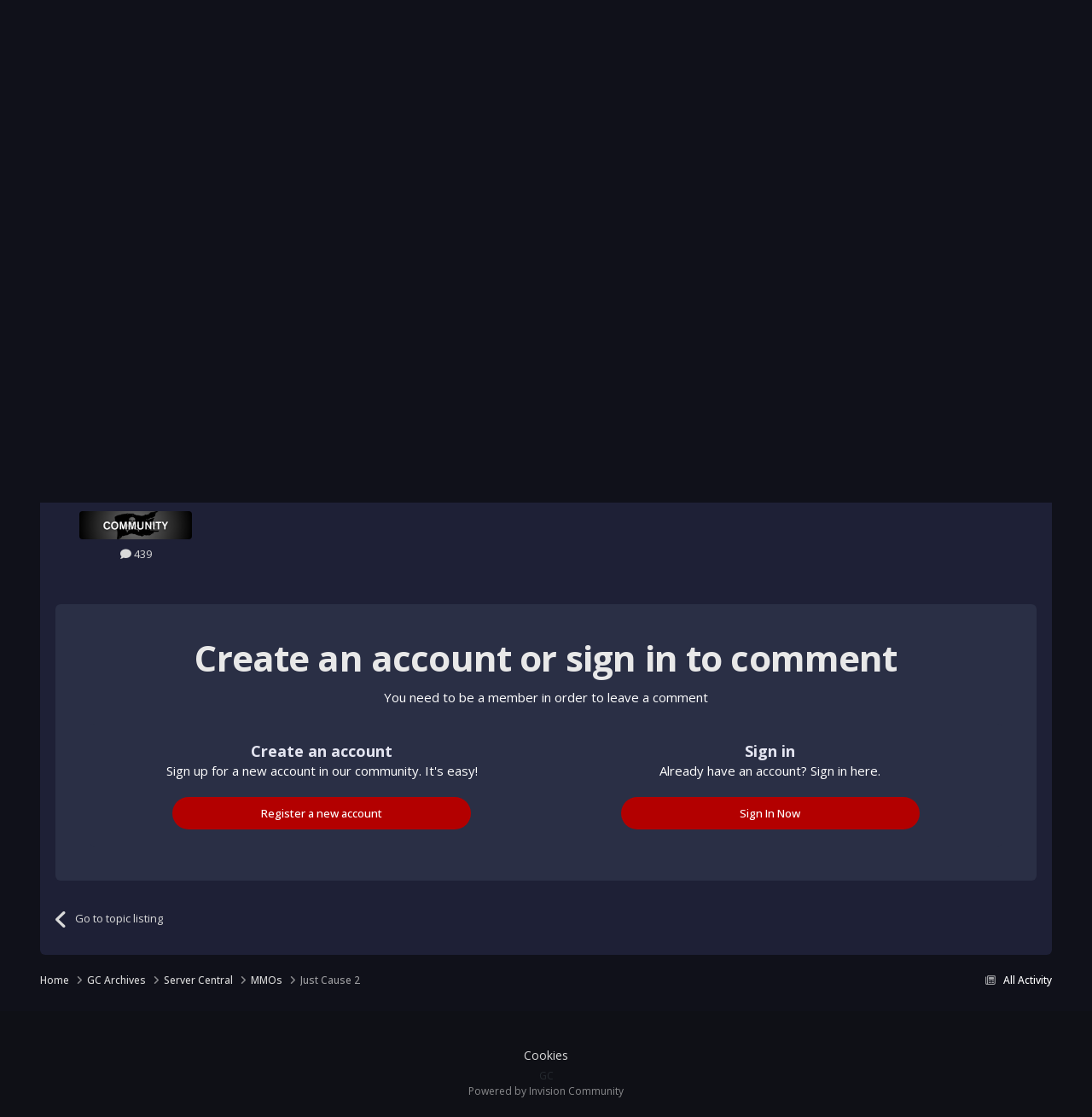

--- FILE ---
content_type: text/html;charset=UTF-8
request_url: https://gamrs.co/index.php?/topic/44158-just-cause-2/
body_size: 11174
content:
<!DOCTYPE html>
<html lang="en-US" dir="ltr">
	<head>
		<meta charset="utf-8">
        
		<title>Just Cause 2 - MMOs - GCFTW</title>
		
		
		
		

	<meta name="viewport" content="width=device-width, initial-scale=1">


	
	


	<meta name="twitter:card" content="summary" />



	
		
			
				<meta property="og:title" content="Just Cause 2">
			
		
	

	
		
			
				<meta property="og:type" content="website">
			
		
	

	
		
			
				<meta property="og:url" content="https://gamrs.co/index.php?/topic/44158-just-cause-2/">
			
		
	

	
		
			
				<meta name="description" content="Multiplayer is officially out. The dedicated servers support thousands of simultaneous players. Goodbye weekend fun, Hello every day. http://store.steampowered.com/app/259080/">
			
		
	

	
		
			
				<meta property="og:description" content="Multiplayer is officially out. The dedicated servers support thousands of simultaneous players. Goodbye weekend fun, Hello every day. http://store.steampowered.com/app/259080/">
			
		
	

	
		
			
				<meta property="og:updated_time" content="2013-12-18T04:57:27Z">
			
		
	

	
		
			
				<meta name="keywords" content="mmo">
			
		
	

	
		
			
				<meta property="og:site_name" content="GCFTW">
			
		
	

	
		
			
				<meta property="og:locale" content="en_US">
			
		
	


	
		<link rel="canonical" href="https://gamrs.co/index.php?/topic/44158-just-cause-2/" />
	




<link rel="manifest" href="https://gamrs.co/index.php?/manifest.webmanifest/">
<meta name="msapplication-config" content="https://gamrs.co/index.php?/browserconfig.xml/">
<meta name="msapplication-starturl" content="/">
<meta name="application-name" content="GCFTW">
<meta name="apple-mobile-web-app-title" content="GCFTW">

	<meta name="theme-color" content="#ffffff">










<link rel="preload" href="//gamrs.co/applications/core/interface/font/fontawesome-webfont.woff2?v=4.7.0" as="font" crossorigin="anonymous">
		


	<link rel="preconnect" href="https://fonts.googleapis.com">
	<link rel="preconnect" href="https://fonts.gstatic.com" crossorigin>
	
		<link href="https://fonts.googleapis.com/css2?family=Open%20Sans:wght@300;400;500;600;700&display=swap" rel="stylesheet">
	



	<link rel='stylesheet' href='https://gamrs.co/uploads/css_built_5/341e4a57816af3ba440d891ca87450ff_framework.css?v=43b65dd97b1751836849' media='all'>

	<link rel='stylesheet' href='https://gamrs.co/uploads/css_built_5/05e81b71abe4f22d6eb8d1a929494829_responsive.css?v=43b65dd97b1751836849' media='all'>

	<link rel='stylesheet' href='https://gamrs.co/uploads/css_built_5/90eb5adf50a8c640f633d47fd7eb1778_core.css?v=43b65dd97b1751836849' media='all'>

	<link rel='stylesheet' href='https://gamrs.co/uploads/css_built_5/5a0da001ccc2200dc5625c3f3934497d_core_responsive.css?v=43b65dd97b1751836849' media='all'>

	<link rel='stylesheet' href='https://gamrs.co/uploads/css_built_5/3dc49dc5c19cd56a31148e6476cd04a5_kitchensink_core.css?v=43b65dd97b1751836849' media='all'>

	<link rel='stylesheet' href='https://gamrs.co/uploads/css_built_5/62e269ced0fdab7e30e026f1d30ae516_forums.css?v=43b65dd97b1751836849' media='all'>

	<link rel='stylesheet' href='https://gamrs.co/uploads/css_built_5/76e62c573090645fb99a15a363d8620e_forums_responsive.css?v=43b65dd97b1751836849' media='all'>

	<link rel='stylesheet' href='https://gamrs.co/uploads/css_built_5/acf5b84eea6d5052424f355fdce0bd1b_kitchensink_forums.css?v=43b65dd97b1751836849' media='all'>

	<link rel='stylesheet' href='https://gamrs.co/uploads/css_built_5/ebdea0c6a7dab6d37900b9190d3ac77b_topics.css?v=43b65dd97b1751836849' media='all'>





<link rel='stylesheet' href='https://gamrs.co/uploads/css_built_5/258adbb6e4f3e83cd3b355f84e3fa002_custom.css?v=43b65dd97b1751836849' media='all'>




		
		

        <link rel="stylesheet" href="https://use.fontawesome.com/releases/v5.14.0/css/all.css">
        <link rel="stylesheet" href="https://use.fontawesome.com/releases/v5.14.0/css/v4-shims.css">
      	<link href="https://fonts.googleapis.com/css2?family=Material+Symbols+Outlined" rel="stylesheet">
	



  <link rel="stylesheet" href="https://cdnjs.cloudflare.com/ajax/libs/font-awesome/6.1.2/css/all.min.css">




  <link rel="stylesheet" href="https://use.fontawesome.com/releases/v5.14.0/css/v4-shims.css">
</head>
	<body class="ipsApp ipsApp_front ipsJS_none ipsClearfix" data-controller="core.front.core.app"  data-message=""  data-pageapp="forums" data-pagelocation="front" data-pagemodule="forums" data-pagecontroller="topic" data-pageid="44158"   >
		
        

        

		<a href="#ipsLayout_mainArea" class="ipsHide" title="Go to main content on this page" accesskey="m">Jump to content</a>
		





		<div id="ipsLayout_header" class="ipsClearfix">
			<header>
				<div class="ipsLayout_container">

					
                            
                            

	<div id="elSearchWrapper">
		<div id='elSearch' data-controller="core.front.core.quickSearch">
			<form accept-charset='utf-8' action='//gamrs.co/index.php?/search/&amp;do=quicksearch' method='post'>
                <input type='search' id='elSearchField' placeholder='Search...' name='q' autocomplete='off' aria-label='Search'>
                <details class='cSearchFilter'>
                    <summary class='cSearchFilter__text'></summary>
                    <ul class='cSearchFilter__menu'>
                        
                        <li><label><input type="radio" name="type" value="all" ><span class='cSearchFilter__menuText'>Everywhere</span></label></li>
                        
                            
                                <li><label><input type="radio" name="type" value='contextual_{&quot;type&quot;:&quot;forums_topic&quot;,&quot;nodes&quot;:350}' checked><span class='cSearchFilter__menuText'>This Forum</span></label></li>
                            
                                <li><label><input type="radio" name="type" value='contextual_{&quot;type&quot;:&quot;forums_topic&quot;,&quot;item&quot;:44158}' checked><span class='cSearchFilter__menuText'>This Topic</span></label></li>
                            
                        
                        
                            <li><label><input type="radio" name="type" value="core_statuses_status"><span class='cSearchFilter__menuText'>Status Updates</span></label></li>
                        
                            <li><label><input type="radio" name="type" value="forums_topic"><span class='cSearchFilter__menuText'>Topics</span></label></li>
                        
                            <li><label><input type="radio" name="type" value="calendar_event"><span class='cSearchFilter__menuText'>Events</span></label></li>
                        
                            <li><label><input type="radio" name="type" value="nexus_package_item"><span class='cSearchFilter__menuText'>Products</span></label></li>
                        
                            <li><label><input type="radio" name="type" value="gallery_image"><span class='cSearchFilter__menuText'>Images</span></label></li>
                        
                            <li><label><input type="radio" name="type" value="gallery_album_item"><span class='cSearchFilter__menuText'>Albums</span></label></li>
                        
                            <li><label><input type="radio" name="type" value="cms_pages_pageitem"><span class='cSearchFilter__menuText'>Pages</span></label></li>
                        
                            <li><label><input type="radio" name="type" value="cms_records1"><span class='cSearchFilter__menuText'>Article</span></label></li>
                        
                            <li><label><input type="radio" name="type" value="core_members"><span class='cSearchFilter__menuText'>Members</span></label></li>
                        
                    </ul>
                </details>
				<button class='cSearchSubmit' type="submit" aria-label='Search'><i class="fa fa-search"></i></button>
			</form>
		</div>
	</div>


                            
                                

	<ul id="elUserNav" class="ipsList_inline cSignedOut ipsResponsive_showDesktop">
		
        
		
        
        
            
            
	


	<li class='cUserNav_icon ipsHide' id='elCart_container'></li>
	<li class='elUserNav_sep ipsHide' id='elCart_sep'></li>

<li id="elSignInLink">
                <a href="https://gamrs.co/index.php?/login/" data-ipsmenu-closeonclick="false" data-ipsmenu id="elUserSignIn">
                    Existing user? Sign In  <i class="fa fa-caret-down"></i>
                </a>
                
<div id='elUserSignIn_menu' class='ipsMenu ipsMenu_auto ipsHide'>
	<form accept-charset='utf-8' method='post' action='https://gamrs.co/index.php?/login/'>
		<input type="hidden" name="csrfKey" value="c09334804ab598fb36297c178ed9070e">
		<input type="hidden" name="ref" value="aHR0cHM6Ly9nYW1ycy5jby9pbmRleC5waHA/L3RvcGljLzQ0MTU4LWp1c3QtY2F1c2UtMi8=">
		<div data-role="loginForm">
			
			
			
				<div class='ipsColumns ipsColumns_noSpacing'>
					<div class='ipsColumn ipsColumn_wide' id='elUserSignIn_internal'>
						
<div class="ipsPad ipsForm ipsForm_vertical">
	<h4 class="ipsType_sectionHead">Sign In</h4>
	<br><br>
	<ul class='ipsList_reset'>
		<li class="ipsFieldRow ipsFieldRow_noLabel ipsFieldRow_fullWidth">
			
			
				<input type="text" placeholder="Display Name" name="auth" autocomplete="username">
			
		</li>
		<li class="ipsFieldRow ipsFieldRow_noLabel ipsFieldRow_fullWidth">
			<input type="password" placeholder="Password" name="password" autocomplete="current-password">
		</li>
		<li class="ipsFieldRow ipsFieldRow_checkbox ipsClearfix">
			<span class="ipsCustomInput">
				<input type="checkbox" name="remember_me" id="remember_me_checkbox" value="1" checked aria-checked="true">
				<span></span>
			</span>
			<div class="ipsFieldRow_content">
				<label class="ipsFieldRow_label" for="remember_me_checkbox">Remember me</label>
				<span class="ipsFieldRow_desc">Not recommended on shared computers</span>
			</div>
		</li>
		<li class="ipsFieldRow ipsFieldRow_fullWidth">
			<button type="submit" name="_processLogin" value="usernamepassword" class="ipsButton ipsButton_primary ipsButton_small" id="elSignIn_submit">Sign In</button>
			
				<p class="ipsType_right ipsType_small">
					
						<a href='https://gamrs.co/index.php?/lostpassword/' data-ipsDialog data-ipsDialog-title='Forgot your password?'>
					
					Forgot your password?</a>
				</p>
			
		</li>
	</ul>
</div>
					</div>
					<div class='ipsColumn ipsColumn_wide'>
						<div class='ipsPadding' id='elUserSignIn_external'>
							<div class='ipsAreaBackground_light ipsPadding:half'>
								
								
									<div class='ipsType_center ipsMargin_top:half'>
										

<button type="submit" name="_processLogin" value="2" class='ipsButton ipsButton_verySmall ipsButton_fullWidth ipsSocial ipsSocial_facebook' style="background-color: #3a579a">
	
		<span class='ipsSocial_icon'>
			
				<i class='fa fa-facebook-official'></i>
			
		</span>
		<span class='ipsSocial_text'>Sign in with Facebook</span>
	
</button>
									</div>
								
							</div>
						</div>
					</div>
				</div>
			
		</div>
	</form>
</div>
            </li>
            
        
		
			<li>
				
					<a href="https://gamrs.co/index.php?/register/" data-ipsdialog data-ipsdialog-size="narrow" data-ipsdialog-title="Sign Up"  id="elRegisterButton" class="ipsButton ipsButton_normal ipsButton_primary">Sign Up</a>
				
			</li>
		
	</ul>

                                
<ul class='ipsMobileHamburger ipsList_reset ipsResponsive_hideDesktop'>
	<li data-ipsDrawer data-ipsDrawer-drawerElem='#elMobileDrawer'>
		<a href='#' >
			
			
				
			
			
			
			<i class='fa fa-navicon'></i>
		</a>
	</li>
</ul>
                            
                            
                        
				</div>
			</header>
			

	<nav data-controller='core.front.core.navBar' class=' ipsResponsive_showDesktop'>
		<div class='ipsNavBar_primary ipsLayout_container '>
			<ul data-role="primaryNavBar" class='ipsClearfix'>
                   <li id="mcLogo">
                    
                    
                    
                    <a href='https://gamrs.co/' id='elLogo' accesskey='1'><img src="https://gamrs.co/uploads/monthly_2024_08/GC-Transparent.png.d4202995e60d60caf40bbbd902aede84.png" alt='GCFTW'></a>
                    
                    
                   </li>
				


	
		
		
			
		
		<li class='ipsNavBar_active' data-active id='elNavSecondary_1' data-role="navBarItem" data-navApp="core" data-navExt="CustomItem">
			
			
				<a href="https://gamrs.co"  data-navItem-id="1" data-navDefault>
					Browse<span class='ipsNavBar_active__identifier'></span>
				</a>
			
			
				<ul class='ipsNavBar_secondary ' data-role='secondaryNavBar'>
					


	
		
		
			
		
		<li class='ipsNavBar_active' data-active id='elNavSecondary_10' data-role="navBarItem" data-navApp="forums" data-navExt="Forums">
			
			
				<a href="https://gamrs.co/index.php"  data-navItem-id="10" data-navDefault>
					Forums<span class='ipsNavBar_active__identifier'></span>
				</a>
			
			
		</li>
	
	

	
		
		
		<li  id='elNavSecondary_11' data-role="navBarItem" data-navApp="calendar" data-navExt="Calendar">
			
			
				<a href="https://gamrs.co/index.php?/events/"  data-navItem-id="11" >
					Events<span class='ipsNavBar_active__identifier'></span>
				</a>
			
			
		</li>
	
	

	
		
		
		<li  id='elNavSecondary_28' data-role="navBarItem" data-navApp="gallery" data-navExt="Gallery">
			
			
				<a href="https://gamrs.co/index.php?/gallery/"  data-navItem-id="28" >
					Gallery<span class='ipsNavBar_active__identifier'></span>
				</a>
			
			
		</li>
	
	

	
	

	
		
		
		<li  id='elNavSecondary_30' data-role="navBarItem" data-navApp="core" data-navExt="StaffDirectory">
			
			
				<a href="https://gamrs.co/index.php?/staff/"  data-navItem-id="30" >
					Staff<span class='ipsNavBar_active__identifier'></span>
				</a>
			
			
		</li>
	
	

	
		
		
		<li  id='elNavSecondary_31' data-role="navBarItem" data-navApp="core" data-navExt="OnlineUsers">
			
			
				<a href="https://gamrs.co/index.php?/online/"  data-navItem-id="31" >
					Online Users<span class='ipsNavBar_active__identifier'></span>
				</a>
			
			
		</li>
	
	

	
		
		
		<li  id='elNavSecondary_32' data-role="navBarItem" data-navApp="core" data-navExt="Leaderboard">
			
			
				<a href="https://gamrs.co/index.php?/leaderboard/"  data-navItem-id="32" >
					Leaderboard<span class='ipsNavBar_active__identifier'></span>
				</a>
			
			
		</li>
	
	

					<li class='ipsHide' id='elNavigationMore_1' data-role='navMore'>
						<a href='#' data-ipsMenu data-ipsMenu-appendTo='#elNavigationMore_1' id='elNavigationMore_1_dropdown'>More <i class='fa fa-caret-down'></i></a>
						<ul class='ipsHide ipsMenu ipsMenu_auto' id='elNavigationMore_1_dropdown_menu' data-role='moreDropdown'></ul>
					</li>
				</ul>
			
		</li>
	
	

	
		
		
		<li  id='elNavSecondary_40' data-role="navBarItem" data-navApp="nexus" data-navExt="Store">
			
			
				<a href="https://gamrs.co/index.php?/store/"  data-navItem-id="40" >
					Store<span class='ipsNavBar_active__identifier'></span>
				</a>
			
			
				<ul class='ipsNavBar_secondary ipsHide' data-role='secondaryNavBar'>
					


	
	

	
	

	
	

					<li class='ipsHide' id='elNavigationMore_40' data-role='navMore'>
						<a href='#' data-ipsMenu data-ipsMenu-appendTo='#elNavigationMore_40' id='elNavigationMore_40_dropdown'>More <i class='fa fa-caret-down'></i></a>
						<ul class='ipsHide ipsMenu ipsMenu_auto' id='elNavigationMore_40_dropdown_menu' data-role='moreDropdown'></ul>
					</li>
				</ul>
			
		</li>
	
	

	
		
		
		<li  id='elNavSecondary_38' data-role="navBarItem" data-navApp="core" data-navExt="CustomItem">
			
			
				<a href="https://gamrs.co/srcbans/" target='_blank' rel="noopener" data-navItem-id="38" >
					Source Bans<span class='ipsNavBar_active__identifier'></span>
				</a>
			
			
		</li>
	
	

	
		
		
		<li  id='elNavSecondary_2' data-role="navBarItem" data-navApp="core" data-navExt="CustomItem">
			
			
				<a href="https://gamrs.co/index.php?/discover/"  data-navItem-id="2" >
					Activity<span class='ipsNavBar_active__identifier'></span>
				</a>
			
			
				<ul class='ipsNavBar_secondary ipsHide' data-role='secondaryNavBar'>
					


	
		
		
		<li  id='elNavSecondary_4' data-role="navBarItem" data-navApp="core" data-navExt="AllActivity">
			
			
				<a href="https://gamrs.co/index.php?/discover/"  data-navItem-id="4" >
					All Activity<span class='ipsNavBar_active__identifier'></span>
				</a>
			
			
		</li>
	
	

	
	

	
	

	
	

	
		
		
		<li  id='elNavSecondary_8' data-role="navBarItem" data-navApp="core" data-navExt="Search">
			
			
				<a href="https://gamrs.co/index.php?/search/"  data-navItem-id="8" >
					Search<span class='ipsNavBar_active__identifier'></span>
				</a>
			
			
		</li>
	
	

	
		
		
		<li  id='elNavSecondary_33' data-role="navBarItem" data-navApp="core" data-navExt="Leaderboard">
			
			
				<a href="https://gamrs.co/index.php?/leaderboard/"  data-navItem-id="33" >
					Leaderboard<span class='ipsNavBar_active__identifier'></span>
				</a>
			
			
		</li>
	
	

	
	

					<li class='ipsHide' id='elNavigationMore_2' data-role='navMore'>
						<a href='#' data-ipsMenu data-ipsMenu-appendTo='#elNavigationMore_2' id='elNavigationMore_2_dropdown'>More <i class='fa fa-caret-down'></i></a>
						<ul class='ipsHide ipsMenu ipsMenu_auto' id='elNavigationMore_2_dropdown_menu' data-role='moreDropdown'></ul>
					</li>
				</ul>
			
		</li>
	
	

	
		
		
		<li  id='elNavSecondary_39' data-role="navBarItem" data-navApp="core" data-navExt="CustomItem">
			
			
				<a href="https://discord.gg/kj5dFSYbca" target='_blank' rel="noopener" data-navItem-id="39" >
					Discord<span class='ipsNavBar_active__identifier'></span>
				</a>
			
			
		</li>
	
	

				<li class='ipsHide' id='elNavigationMore' data-role='navMore'>
					<a href='#' data-ipsMenu data-ipsMenu-appendTo='#elNavigationMore' id='elNavigationMore_dropdown'>More</a>
					<ul class='ipsNavBar_secondary ipsHide' data-role='secondaryNavBar'>
						<li class='ipsHide' id='elNavigationMore_more' data-role='navMore'>
							<a href='#' data-ipsMenu data-ipsMenu-appendTo='#elNavigationMore_more' id='elNavigationMore_more_dropdown'>More <i class='fa fa-caret-down'></i></a>
							<ul class='ipsHide ipsMenu ipsMenu_auto' id='elNavigationMore_more_dropdown_menu' data-role='moreDropdown'></ul>
						</li>
					</ul>
				</li>
			</ul>
			
		</div>
	</nav>

			
<ul id="elMobileNav" class="ipsResponsive_hideDesktop" data-controller="core.front.core.mobileNav">
	
		
			
			
				
				
			
				
				
			
				
					<li id="elMobileBreadcrumb">
						<a href="https://gamrs.co/index.php?/forum/350-mmos/">
							<span>MMOs</span>
						</a>
					</li>
				
				
			
				
				
			
		
	
	
	
	<li >
		<a data-action="defaultStream" href="https://gamrs.co/index.php?/discover/"><i class="fa fa-newspaper-o" aria-hidden="true"></i></a>
	</li>

	

	
		<li class="ipsJS_show">
			<a href="https://gamrs.co/index.php?/search/"><i class="fa fa-search"></i></a>
		</li>
	
<li class="">
            <a href="#" id="planetXModeToggleMobile" data-ipstooltip title="Toggle Light/Dark Mode">
                <i class="fas fa-sun"></i>
            </a>
        </li>
</ul>
		</div>
		<main id="ipsLayout_body" class="ipsLayout_container">
			<div id="ipsLayout_contentArea">
				<div id="ipsLayout_contentWrapper">
					
<nav class="ipsBreadcrumb ipsBreadcrumb_top ipsFaded_withHover">
	

	<ul class="ipsList_inline ipsPos_right">
  
		
		<li >
			<a data-action="defaultStream" class="ipsType_light " href="https://gamrs.co/index.php?/discover/"><i class="fa fa-newspaper-o" aria-hidden="true"></i> <span>All Activity</span></a>
		</li>
  
		
	</ul>

	<ul data-role="breadcrumbList">
		<li>
			<a title="Home" href="https://gamrs.co/">
				<span>Home <i class="fa fa-angle-right"></i></span>
			</a>
		</li>
		
		
			<li>
				
					<a href="https://gamrs.co/index.php?/forum/316-gc-archives/">
						<span>GC Archives <i class="fa fa-angle-right" aria-hidden="true"></i></span>
					</a>
				
			</li>
		
			<li>
				
					<a href="https://gamrs.co/index.php?/forum/287-server-central/">
						<span>Server Central <i class="fa fa-angle-right" aria-hidden="true"></i></span>
					</a>
				
			</li>
		
			<li>
				
					<a href="https://gamrs.co/index.php?/forum/350-mmos/">
						<span>MMOs <i class="fa fa-angle-right" aria-hidden="true"></i></span>
					</a>
				
			</li>
		
			<li>
				
					Just Cause 2
				
			</li>
		
	</ul>
</nav>
					
					<div id="ipsLayout_mainArea">
						
                        <div class="banner-container">
                          <a href="https://www.gametracker.com/server_info/74.91.115.164:27016/" target="_blank">
                            <img class="rounded-corners gametrackerbanner" src="https://cache.gametracker.com/server_info/74.91.115.164:27016/b_560_95_1.png" alt="">
                          </a>
                        </div>
						
						
						

	




						


<div class="ipsPageHeader ipsResponsive_pull ipsBox ipsPadding sm:ipsPadding:half ipsMargin_bottom">
		
	
	<div class="ipsFlex ipsFlex-ai:center ipsFlex-fw:wrap ipsGap:4">
		<div class="ipsFlex-flex:11">
			<h1 class="ipsType_pageTitle ipsContained_container">

				
					<span class="ipsType_break ipsContained">
						<span>Just Cause 2</span>
					</span>
				
              				

				
					<span  >
						

	<a href="https://gamrs.co/index.php?/tags/mmo/" title="Find other content tagged with 'mmo'" class='ipsTag_prefix' rel="tag" data-tag-label='mmo'><span>mmo</span></a>

					</span>
				
              
              
              
			</h1>
			
			
		</div>
		
	</div>
	<hr class="ipsHr">
	<div class="ipsPageHeader__meta ipsFlex ipsFlex-jc:between ipsFlex-ai:center ipsFlex-fw:wrap ipsGap:3">
		<div class="ipsFlex-flex:11">
			<div class="ipsPhotoPanel ipsPhotoPanel_mini ipsPhotoPanel_notPhone ipsClearfix">
				


	<a href="https://gamrs.co/index.php?/profile/3932-sky/" rel="nofollow" data-ipsHover data-ipsHover-width="370" data-ipsHover-target="https://gamrs.co/index.php?/profile/3932-sky/&amp;do=hovercard" class="ipsUserPhoto ipsUserPhoto_mini" title="Go to Sky's profile">
		<img src='https://gamrs.co/uploads/set_resources_5/84c1e40ea0e759e3f1505eb1788ddf3c_default_photo.png' alt='Sky' loading="lazy">
	</a>

				<div>
					<p class="ipsType_reset ipsType_blendLinks">
						<span class="ipsType_normal">
						
							<strong>By 


<a href='https://gamrs.co/index.php?/profile/3932-sky/' rel="nofollow" data-ipsHover data-ipsHover-width='370' data-ipsHover-target='https://gamrs.co/index.php?/profile/3932-sky/&amp;do=hovercard&amp;referrer=https%253A%252F%252Fgamrs.co%252Findex.php%253F%252Ftopic%252F44158-just-cause-2%252F' title="Go to Sky's profile" class="ipsType_break">Sky</a>, </strong>
Member
<br>
  
  <span class="ipsType_light"><time datetime='2013-12-18T04:57:27Z' title='12/18/2013 04:57  AM' data-short='12 yr'>December 18, 2013</time> in <a href="https://gamrs.co/index.php?/forum/350-mmos/">MMOs</a></span>
  
						
</span>
					</p>
				</div>
			</div>
		</div>
		
			<div class="ipsFlex-flex:01 ipsResponsive_hidePhone">
				<div class="ipsShareLinks">
					
						


    <a href='#elShareItem_196103727_menu' id='elShareItem_196103727' data-ipsMenu class='ipsShareButton ipsButton ipsButton_verySmall ipsButton_link ipsButton_link--light'>
        <span><i class='fa fa-share-alt'></i></span> &nbsp;Share
    </a>

    <div class='ipsPadding ipsMenu ipsMenu_auto ipsHide' id='elShareItem_196103727_menu' data-controller="core.front.core.sharelink">
        <ul class='ipsList_inline'>
            
                <li>
<a href="https://twitter.com/share?url=https%3A%2F%2Fgamrs.co%2Findex.php%3F%2Ftopic%2F44158-just-cause-2%2F" class="cShareLink cShareLink_twitter" target="_blank" data-role="shareLink" title='Share on Twitter' data-ipsTooltip rel='nofollow noopener'>
	<i class="fa fa-twitter"></i>
</a></li>
            
                <li>
<a href="https://www.facebook.com/sharer/sharer.php?u=https%3A%2F%2Fgamrs.co%2Findex.php%3F%2Ftopic%2F44158-just-cause-2%2F" class="cShareLink cShareLink_facebook" target="_blank" data-role="shareLink" title='Share on Facebook' data-ipsTooltip rel='noopener nofollow'>
	<i class="fa fa-facebook"></i>
</a></li>
            
                <li>
<a href="https://www.reddit.com/submit?url=https%3A%2F%2Fgamrs.co%2Findex.php%3F%2Ftopic%2F44158-just-cause-2%2F&amp;title=Just+Cause+2" rel="nofollow noopener" class="cShareLink cShareLink_reddit" target="_blank" title='Share on Reddit' data-ipsTooltip>
	<i class="fa fa-reddit"></i>
</a></li>
            
                <li>
<a href="https://pinterest.com/pin/create/button/?url=https://gamrs.co/index.php?/topic/44158-just-cause-2/&amp;media=" class="cShareLink cShareLink_pinterest" rel="nofollow noopener" target="_blank" data-role="shareLink" title='Share on Pinterest' data-ipsTooltip>
	<i class="fa fa-pinterest"></i>
</a></li>
            
        </ul>
        
            <hr class='ipsHr'>
            <button class='ipsHide ipsButton ipsButton_verySmall ipsButton_light ipsButton_fullWidth ipsMargin_top:half' data-controller='core.front.core.webshare' data-role='webShare' data-webShareTitle='Just Cause 2' data-webShareText='Just Cause 2' data-webShareUrl='https://gamrs.co/index.php?/topic/44158-just-cause-2/'>More sharing options...</button>
        
    </div>

					
					
                    

					



					

<div data-followApp='forums' data-followArea='topic' data-followID='44158' data-controller='core.front.core.followButton'>
	

	<a href='https://gamrs.co/index.php?/login/' rel="nofollow" class="ipsFollow ipsPos_middle ipsButton ipsButton_light ipsButton_verySmall ipsButton_disabled" data-role="followButton" data-ipsTooltip title='Sign in to follow this'>
		<span>Followers</span>
		<span class='ipsCommentCount'>0</span>
	</a>

</div>
				</div>
			</div>
					
	</div>
	
	
</div>








<div class="ipsClearfix">
	<ul class="ipsToolList ipsToolList_horizontal ipsClearfix ipsSpacer_both ipsResponsive_hidePhone">
		
		
		
	</ul>
</div>

<div id="comments" data-controller="core.front.core.commentFeed,forums.front.topic.view, core.front.core.ignoredComments" data-autopoll data-baseurl="https://gamrs.co/index.php?/topic/44158-just-cause-2/" data-lastpage data-feedid="topic-44158" class="cTopic ipsClear ipsSpacer_top">
	
			
	

	

<div data-controller='core.front.core.recommendedComments' data-url='https://gamrs.co/index.php?/topic/44158-just-cause-2/&amp;recommended=comments' class='ipsRecommendedComments ipsHide'>
	<div data-role="recommendedComments">
		<h2 class='ipsType_sectionHead ipsType_large ipsType_bold ipsMargin_bottom'>Recommended Posts</h2>
		
	</div>
</div>
	
	<div id="elPostFeed" data-role="commentFeed" data-controller="core.front.core.moderation" >
		<form action="https://gamrs.co/index.php?/topic/44158-just-cause-2/&amp;csrfKey=c09334804ab598fb36297c178ed9070e&amp;do=multimodComment" method="post" data-ipspageaction data-role="moderationTools">
			
			
				

					

					
					



<a id="comment-531712"></a>
<article  id="elComment_531712" class="cPost ipsBox ipsResponsive_pull  ipsComment  ipsComment_parent ipsClearfix ipsClear ipsColumns ipsColumns_noSpacing ipsColumns_collapsePhone    ">
	

	

	<div class="cAuthorPane_mobile ipsResponsive_showPhone">
		<div class="cAuthorPane_photo">
			<div class="cAuthorPane_photoWrap">
				


	<a href="https://gamrs.co/index.php?/profile/3932-sky/" rel="nofollow" data-ipsHover data-ipsHover-width="370" data-ipsHover-target="https://gamrs.co/index.php?/profile/3932-sky/&amp;do=hovercard" class="ipsUserPhoto ipsUserPhoto_large" title="Go to Sky's profile">
		<img src='https://gamrs.co/uploads/set_resources_5/84c1e40ea0e759e3f1505eb1788ddf3c_default_photo.png' alt='Sky' loading="lazy">
	</a>

				
				
					<a href="https://gamrs.co/index.php?/profile/3932-sky/badges/">
						
<img src='https://gamrs.co/uploads/monthly_2021_06/1_Newbie.svg' loading="lazy" alt="Newbie" class="cAuthorPane_badge cAuthorPane_badge--rank ipsOutline ipsOutline:2px" data-ipsTooltip title="Rank: Newbie (1/14)">
					</a>
				
			</div>
		</div>
		<div class="cAuthorPane_content">
			<h3 class="ipsType_sectionHead cAuthorPane_author ipsType_break ipsType_blendLinks ipsFlex ipsFlex-ai:center">
				


<a href='https://gamrs.co/index.php?/profile/3932-sky/' rel="nofollow" data-ipsHover data-ipsHover-width='370' data-ipsHover-target='https://gamrs.co/index.php?/profile/3932-sky/&amp;do=hovercard&amp;referrer=https%253A%252F%252Fgamrs.co%252Findex.php%253F%252Ftopic%252F44158-just-cause-2%252F' title="Go to Sky's profile" class="ipsType_break">Sky</a>
			</h3>
			<div class="ipsType_light ipsType_reset">
				<a href="https://gamrs.co/index.php?/topic/44158-just-cause-2/&amp;do=findComment&amp;comment=531712" class="ipsType_blendLinks"><time datetime='2013-12-18T04:57:27Z' title='12/18/2013 04:57  AM' data-short='12 yr'>December 18, 2013</time></a>
				
			</div>
		</div>
	</div>




    <div class="postHeader ipsResponsive_hidePhone">
        <div class="ipsComment_meta ipsType_light ">
            <div class="ipsType_light ipsType_reset ipsType_blendLinks ipsComment_toolWrap">
                <div class="ipsResponsive_hidePhone ipsComment_badges">
                    <ul class="">
                        
                        
                        
                        
                        
                    </ul>
                </div>



                


                
                
<img src='https://gamrs.co/uploads/monthly_2021_06/1_Newbie.svg' loading="lazy" alt="Newbie" class="cAuthorPane_badge cAuthorPane_badge--rank ipsOutline ipsOutline:2px" data-ipsTooltip title="Rank: Newbie (1/14)">
                







                <ul class="ipsList_reset ipsComment_tools">
                    
<a href="https://gamrs.co/index.php?/topic/44158-just-cause-2/&amp;do=findComment&amp;comment=531712"><span class="ks_postNumberPc"></span></a>
<li>
                        <a href="#elControls_531712_menu" class="ipsComment_ellipsis" id="elControls_531712" title="More options..." data-ipsmenu data-ipsmenu-appendto="#comment-531712_wrap"><i class="fa fa-ellipsis-h"></i></a>
                        <ul id="elControls_531712_menu" class="ipsMenu ipsMenu_narrow ipsHide">
                            
                            
                            <li class="ipsMenu_item"><a href="https://gamrs.co/index.php?/topic/44158-just-cause-2/" title="Share this post" data-ipsdialog data-ipsdialog-size="narrow" data-ipsdialog-content="#elSharePost_531712_menu" data-ipsdialog-title="Share this post" d="elSharePost_531712" data-role="shareComment">Share</a></li>
                            
                            
                            
                            
                            
                            
                            
                            
                            
                            
                            
                            
                            
                        </ul>
                    </li>
                    
                </ul>
            </div>
        </div>



        
        <div class="offlineMember" data-ipstooltip title="Offline"></div>
        
        <div class="postHeader_userPhoto">
            


	<a href="https://gamrs.co/index.php?/profile/3932-sky/" rel="nofollow" data-ipsHover data-ipsHover-width="370" data-ipsHover-target="https://gamrs.co/index.php?/profile/3932-sky/&amp;do=hovercard" class="ipsUserPhoto ipsUserPhoto_tiny" title="Go to Sky's profile">
		<img src='https://gamrs.co/uploads/set_resources_5/84c1e40ea0e759e3f1505eb1788ddf3c_default_photo.png' alt='Sky' loading="lazy">
	</a>

        </div>
        <div class="member">
            


<a href='https://gamrs.co/index.php?/profile/3932-sky/' rel="nofollow" data-ipsHover data-ipsHover-width='370' data-ipsHover-target='https://gamrs.co/index.php?/profile/3932-sky/&amp;do=hovercard&amp;referrer=https%253A%252F%252Fgamrs.co%252Findex.php%253F%252Ftopic%252F44158-just-cause-2%252F' title="Go to Sky's profile" class="ipsType_break">Sky</a>
        </div>
        <div class="postHeader_groupName">
            
            <span data-role="group">Member</span>
            
        </div>



        <div class="postTime ipsType_reset ipsResponsive_hidePhone">
            <a href="https://gamrs.co/index.php?/topic/44158-just-cause-2/&amp;do=findComment&amp;comment=531712" class="ipsType_blendLinks"><time datetime='2013-12-18T04:57:27Z' title='12/18/2013 04:57  AM' data-short='12 yr'>December 18, 2013</time></a>
            
            <span class="ipsResponsive_hidePhone">
				
				
			</span>
        </div>
    </div>










	<aside class="ipsComment_author cAuthorPane ipsColumn ipsColumn_medium ipsResponsive_hidePhone">
		<h3 class="ipsType_sectionHead cAuthorPane_author ipsType_blendLinks ipsType_break">
<strong>


<a href='https://gamrs.co/index.php?/profile/3932-sky/' rel="nofollow" data-ipsHover data-ipsHover-width='370' data-ipsHover-target='https://gamrs.co/index.php?/profile/3932-sky/&amp;do=hovercard&amp;referrer=https%253A%252F%252Fgamrs.co%252Findex.php%253F%252Ftopic%252F44158-just-cause-2%252F' title="Go to Sky's profile" class="ipsType_break">Sky</a></strong>
			
		</h3>
		<ul class="cAuthorPane_info ipsList_reset">
			<li data-role="photo" class="cAuthorPane_photo">
				<div class="cAuthorPane_photoWrap">
					


	<a href="https://gamrs.co/index.php?/profile/3932-sky/" rel="nofollow" data-ipsHover data-ipsHover-width="370" data-ipsHover-target="https://gamrs.co/index.php?/profile/3932-sky/&amp;do=hovercard" class="ipsUserPhoto ipsUserPhoto_large" title="Go to Sky's profile">
		<img src='https://gamrs.co/uploads/set_resources_5/84c1e40ea0e759e3f1505eb1788ddf3c_default_photo.png' alt='Sky' loading="lazy">
	</a>

				</div>
			</li>
			
				
					<li data-role="group-icon"><img src="https://gamrs.co/uploads/monthly_2024_05/4.png.296fad9c720a4426fdf9c233de3905de.png" alt="" class="cAuthorGroupIcon"></li>
				
			
			
				<li data-role="stats" class="ipsMargin_top">
					<ul class="ipsList_reset ipsType_light ipsFlex ipsFlex-ai:center ipsFlex-jc:center ipsGap_row:2 cAuthorPane_stats">
						<li>
							<a href="https://gamrs.co/index.php?/profile/3932-sky/content/" title="439 posts" data-ipstooltip class="ipsType_blendLinks">
								<i class="fa fa-comment"></i> 439
							</a>
						</li>
						
					</ul>
				</li>
			
			
				

			
		</ul>
	</aside>
	<div class="ipsColumn ipsColumn_fluid ipsMargin:none">
		

<div id="comment-531712_wrap" data-controller="core.front.core.comment" data-commentapp="forums" data-commenttype="forums" data-commentid="531712" data-quotedata="{&quot;userid&quot;:3932,&quot;username&quot;:&quot;Sky&quot;,&quot;timestamp&quot;:1387342647,&quot;contentapp&quot;:&quot;forums&quot;,&quot;contenttype&quot;:&quot;forums&quot;,&quot;contentid&quot;:44158,&quot;contentclass&quot;:&quot;forums_Topic&quot;,&quot;contentcommentid&quot;:531712}" class="ipsComment_content ipsType_medium">

	

    

	<div class="cPost_contentWrap">
		
		<div data-role="commentContent" class="ipsType_normal ipsType_richText ipsPadding_bottom ipsContained" data-controller="core.front.core.lightboxedImages">
			
<p>Multiplayer is officially out. The dedicated servers support thousands of simultaneous players. Goodbye weekend fun, Hello every day.</p>
<p><a href="http://store.steampowered.com/app/259080/" rel="external nofollow">http://store.steampowered.com/app/259080/</a></p>


			
		</div>

		

		
	</div>

	

	



<div class='ipsPadding ipsHide cPostShareMenu' id='elShareComment_531712_menu'>
	<h5 class='ipsType_normal ipsType_reset'>Link to comment</h5>
	
		
	
	
	<input type='text' value='https://gamrs.co/index.php?/topic/44158-just-cause-2/' class='ipsField_fullWidth'>

	
	<h5 class='ipsType_normal ipsType_reset ipsSpacer_top'>Share on other sites</h5>
	

	<ul class='ipsList_inline ipsList_noSpacing ipsClearfix' data-controller="core.front.core.sharelink">
		
			<li>
<a href="https://twitter.com/share?url=https%3A%2F%2Fgamrs.co%2Findex.php%3F%2Ftopic%2F44158-just-cause-2%2F%26do%3DfindComment%26comment%3D531712" class="cShareLink cShareLink_twitter" target="_blank" data-role="shareLink" title='Share on Twitter' data-ipsTooltip rel='nofollow noopener'>
	<i class="fa fa-twitter"></i>
</a></li>
		
			<li>
<a href="https://www.facebook.com/sharer/sharer.php?u=https%3A%2F%2Fgamrs.co%2Findex.php%3F%2Ftopic%2F44158-just-cause-2%2F%26do%3DfindComment%26comment%3D531712" class="cShareLink cShareLink_facebook" target="_blank" data-role="shareLink" title='Share on Facebook' data-ipsTooltip rel='noopener nofollow'>
	<i class="fa fa-facebook"></i>
</a></li>
		
			<li>
<a href="https://www.reddit.com/submit?url=https%3A%2F%2Fgamrs.co%2Findex.php%3F%2Ftopic%2F44158-just-cause-2%2F%26do%3DfindComment%26comment%3D531712&amp;title=Just+Cause+2" rel="nofollow noopener" class="cShareLink cShareLink_reddit" target="_blank" title='Share on Reddit' data-ipsTooltip>
	<i class="fa fa-reddit"></i>
</a></li>
		
			<li>
<a href="https://pinterest.com/pin/create/button/?url=https://gamrs.co/index.php?/topic/44158-just-cause-2/%26do=findComment%26comment=531712&amp;media=" class="cShareLink cShareLink_pinterest" rel="nofollow noopener" target="_blank" data-role="shareLink" title='Share on Pinterest' data-ipsTooltip>
	<i class="fa fa-pinterest"></i>
</a></li>
		
	</ul>


	<hr class='ipsHr'>
	<button class='ipsHide ipsButton ipsButton_small ipsButton_light ipsButton_fullWidth ipsMargin_top:half' data-controller='core.front.core.webshare' data-role='webShare' data-webShareTitle='Just Cause 2' data-webShareText='Multiplayer is officially out. The dedicated servers support thousands of simultaneous players. Goodbye weekend fun, Hello every day. 
http://store.steampowered.com/app/259080/ 
' data-webShareUrl='https://gamrs.co/index.php?/topic/44158-just-cause-2/&amp;do=findComment&amp;comment=531712'>More sharing options...</button>

	
</div>
</div>

	</div>
</article>

					
					
					
				
			
			
<input type="hidden" name="csrfKey" value="c09334804ab598fb36297c178ed9070e" />


		</form>
	</div>

	
	
	
	
	
		<a id="replyForm"></a>
	<div data-role="replyArea" class="cTopicPostArea ipsBox ipsResponsive_pull ipsPadding cTopicPostArea_noSize ipsSpacer_top" >
			
				
				

<div>
	<input type="hidden" name="csrfKey" value="c09334804ab598fb36297c178ed9070e">
	
		<div class='ipsType_center ipsPad cGuestTeaser'>
			
				<h2 class='ipsType_pageTitle'>Create an account or sign in to comment</h2>
				<p class='ipsType_light ipsType_normal ipsType_reset ipsSpacer_top ipsSpacer_half'>You need to be a member in order to leave a comment</p>
			
	
			<div class='ipsBox ipsPad ipsSpacer_top'>
				<div class='ipsGrid ipsGrid_collapsePhone'>
					<div class='ipsGrid_span6 cGuestTeaser_left'>
						<h2 class='ipsType_sectionHead'>Create an account</h2>
						<p class='ipsType_normal ipsType_reset ipsType_light ipsSpacer_bottom'>Sign up for a new account in our community. It's easy!</p>
						
							<a href='https://gamrs.co/index.php?/register/' class='ipsButton ipsButton_primary ipsButton_small' data-ipsDialog data-ipsDialog-size='narrow' data-ipsDialog-title='Sign Up'>
						
						Register a new account</a>
					</div>
					<div class='ipsGrid_span6 cGuestTeaser_right'>
						<h2 class='ipsType_sectionHead'>Sign in</h2>
						<p class='ipsType_normal ipsType_reset ipsType_light ipsSpacer_bottom'>Already have an account? Sign in here.</p>
						<a href='https://gamrs.co/index.php?/login/&amp;ref=aHR0cHM6Ly9nYW1ycy5jby9pbmRleC5waHA/L3RvcGljLzQ0MTU4LWp1c3QtY2F1c2UtMi8jcmVwbHlGb3Jt' data-ipsDialog data-ipsDialog-size='medium' data-ipsDialog-remoteVerify="false" data-ipsDialog-title="Sign In Now" class='ipsButton ipsButton_primary ipsButton_small'>Sign In Now</a>
					</div>
				</div>
			</div>
		</div>
	
</div>
			
		</div>
	

	
		<div class="ipsBox ipsPadding ipsResponsive_pull ipsResponsive_showPhone ipsMargin_top">
			<div class="ipsShareLinks">
				
					


    <a href='#elShareItem_1952884001_menu' id='elShareItem_1952884001' data-ipsMenu class='ipsShareButton ipsButton ipsButton_verySmall ipsButton_light '>
        <span><i class='fa fa-share-alt'></i></span> &nbsp;Share
    </a>

    <div class='ipsPadding ipsMenu ipsMenu_auto ipsHide' id='elShareItem_1952884001_menu' data-controller="core.front.core.sharelink">
        <ul class='ipsList_inline'>
            
                <li>
<a href="https://twitter.com/share?url=https%3A%2F%2Fgamrs.co%2Findex.php%3F%2Ftopic%2F44158-just-cause-2%2F" class="cShareLink cShareLink_twitter" target="_blank" data-role="shareLink" title='Share on Twitter' data-ipsTooltip rel='nofollow noopener'>
	<i class="fa fa-twitter"></i>
</a></li>
            
                <li>
<a href="https://www.facebook.com/sharer/sharer.php?u=https%3A%2F%2Fgamrs.co%2Findex.php%3F%2Ftopic%2F44158-just-cause-2%2F" class="cShareLink cShareLink_facebook" target="_blank" data-role="shareLink" title='Share on Facebook' data-ipsTooltip rel='noopener nofollow'>
	<i class="fa fa-facebook"></i>
</a></li>
            
                <li>
<a href="https://www.reddit.com/submit?url=https%3A%2F%2Fgamrs.co%2Findex.php%3F%2Ftopic%2F44158-just-cause-2%2F&amp;title=Just+Cause+2" rel="nofollow noopener" class="cShareLink cShareLink_reddit" target="_blank" title='Share on Reddit' data-ipsTooltip>
	<i class="fa fa-reddit"></i>
</a></li>
            
                <li>
<a href="https://pinterest.com/pin/create/button/?url=https://gamrs.co/index.php?/topic/44158-just-cause-2/&amp;media=" class="cShareLink cShareLink_pinterest" rel="nofollow noopener" target="_blank" data-role="shareLink" title='Share on Pinterest' data-ipsTooltip>
	<i class="fa fa-pinterest"></i>
</a></li>
            
        </ul>
        
            <hr class='ipsHr'>
            <button class='ipsHide ipsButton ipsButton_verySmall ipsButton_light ipsButton_fullWidth ipsMargin_top:half' data-controller='core.front.core.webshare' data-role='webShare' data-webShareTitle='Just Cause 2' data-webShareText='Just Cause 2' data-webShareUrl='https://gamrs.co/index.php?/topic/44158-just-cause-2/'>More sharing options...</button>
        
    </div>

				
				
                

                

<div data-followApp='forums' data-followArea='topic' data-followID='44158' data-controller='core.front.core.followButton'>
	

	<a href='https://gamrs.co/index.php?/login/' rel="nofollow" class="ipsFollow ipsPos_middle ipsButton ipsButton_light ipsButton_verySmall ipsButton_disabled" data-role="followButton" data-ipsTooltip title='Sign in to follow this'>
		<span>Followers</span>
		<span class='ipsCommentCount'>0</span>
	</a>

</div>
				
			</div>
		</div>
	
</div>



<div class="ipsPager ipsSpacer_top">
	<div class="ipsPager_prev">
		
			<a href="https://gamrs.co/index.php?/forum/350-mmos/" title="Go to MMOs" rel="parent">
				<span class="ipsPager_type">Go to topic listing</span>
			</a>
		
	</div>
	
</div>


						


					</div>
					


					
<nav class="ipsBreadcrumb ipsBreadcrumb_bottom ipsFaded_withHover">
	
		


	

	<ul class="ipsList_inline ipsPos_right">
  
		
		<li >
			<a data-action="defaultStream" class="ipsType_light " href="https://gamrs.co/index.php?/discover/"><i class="fa fa-newspaper-o" aria-hidden="true"></i> <span>All Activity</span></a>
		</li>
  
		
	</ul>

	<ul data-role="breadcrumbList">
		<li>
			<a title="Home" href="https://gamrs.co/">
				<span>Home <i class="fa fa-angle-right"></i></span>
			</a>
		</li>
		
		
			<li>
				
					<a href="https://gamrs.co/index.php?/forum/316-gc-archives/">
						<span>GC Archives <i class="fa fa-angle-right" aria-hidden="true"></i></span>
					</a>
				
			</li>
		
			<li>
				
					<a href="https://gamrs.co/index.php?/forum/287-server-central/">
						<span>Server Central <i class="fa fa-angle-right" aria-hidden="true"></i></span>
					</a>
				
			</li>
		
			<li>
				
					<a href="https://gamrs.co/index.php?/forum/350-mmos/">
						<span>MMOs <i class="fa fa-angle-right" aria-hidden="true"></i></span>
					</a>
				
			</li>
		
			<li>
				
					Just Cause 2
				
			</li>
		
	</ul>
</nav>
				</div>
			</div>
			
		</main>
		<footer id="ipsLayout_footer" class="ipsClearfix">
			<div class="ipsLayout_container">
				
				


<ul class="ipsList_inline ipsType_center ipsSpacer_top" id="elFooterLinks">
	
	
	
	
	
	
	<li><a rel="nofollow" href="https://gamrs.co/index.php?/cookies/">Cookies</a></li>



</ul>	


<p id='elCopyright'>
	<span id='elCopyright_userLine'>GC</span>
	<a rel='nofollow' title='Invision Community' href='https://www.invisioncommunity.com/'>Powered by Invision Community</a>
</p>
			</div>
		</footer>
		

<div id="elMobileDrawer" class="ipsDrawer ipsHide">
	<div class="ipsDrawer_menu">
		<a href="#" class="ipsDrawer_close" data-action="close"><span>×</span></a>
		<div class="ipsDrawer_content ipsFlex ipsFlex-fd:column">
<ul id="elUserNav_mobile" class="ipsList_inline signed_in ipsClearfix">
	


</ul>

			
				<div class="ipsPadding ipsBorder_bottom">
					<ul class="ipsToolList ipsToolList_vertical">
						<li>
							<a href="https://gamrs.co/index.php?/login/" id="elSigninButton_mobile" class="ipsButton ipsButton_light ipsButton_small ipsButton_fullWidth">Existing user? Sign In</a>
						</li>
						
							<li>
								
									<a href="https://gamrs.co/index.php?/register/" data-ipsdialog data-ipsdialog-size="narrow" data-ipsdialog-title="Sign Up" data-ipsdialog-fixed="true"  id="elRegisterButton_mobile" class="ipsButton ipsButton_small ipsButton_fullWidth ipsButton_important">Sign Up</a>
								
							</li>
						
					</ul>
				</div>
			

			

			<ul class="ipsDrawer_list ipsFlex-flex:11">
				

				
				
				
				
					
						
						
							<li class="ipsDrawer_itemParent">
								<h4 class="ipsDrawer_title"><a href="#">Browse</a></h4>
								<ul class="ipsDrawer_list">
									<li data-action="back"><a href="#">Back</a></li>
									
									
										
										
										
											
												
											
										
											
												
											
										
											
												
											
										
											
										
											
												
											
										
											
												
											
										
											
												
											
										
									
													
									
										<li><a href="https://gamrs.co">Browse</a></li>
									
									
									
										


	
		
			<li>
				<a href='https://gamrs.co/index.php' >
					Forums
				</a>
			</li>
		
	

	
		
			<li>
				<a href='https://gamrs.co/index.php?/events/' >
					Events
				</a>
			</li>
		
	

	
		
			<li>
				<a href='https://gamrs.co/index.php?/gallery/' >
					Gallery
				</a>
			</li>
		
	

	

	
		
			<li>
				<a href='https://gamrs.co/index.php?/staff/' >
					Staff
				</a>
			</li>
		
	

	
		
			<li>
				<a href='https://gamrs.co/index.php?/online/' >
					Online Users
				</a>
			</li>
		
	

	
		
			<li>
				<a href='https://gamrs.co/index.php?/leaderboard/' >
					Leaderboard
				</a>
			</li>
		
	

										
								</ul>
							</li>
						
					
				
					
						
						
							<li class="ipsDrawer_itemParent">
								<h4 class="ipsDrawer_title"><a href="#">Store</a></h4>
								<ul class="ipsDrawer_list">
									<li data-action="back"><a href="#">Back</a></li>
									
									
										
										
										
											
										
											
										
											
										
									
													
									
										<li><a href="https://gamrs.co/index.php?/store/">Store</a></li>
									
									
									
										


	

	

	

										
								</ul>
							</li>
						
					
				
					
						
						
							<li><a href="https://gamrs.co/srcbans/" target="_blank"  rel="noopener" >Source Bans</a></li>
						
					
				
					
						
						
							<li class="ipsDrawer_itemParent">
								<h4 class="ipsDrawer_title"><a href="#">Activity</a></h4>
								<ul class="ipsDrawer_list">
									<li data-action="back"><a href="#">Back</a></li>
									
									
										
										
										
											
												
													
													
									
													
									
									
									
										


	
		
			<li>
				<a href='https://gamrs.co/index.php?/discover/' >
					All Activity
				</a>
			</li>
		
	

	

	

	

	
		
			<li>
				<a href='https://gamrs.co/index.php?/search/' >
					Search
				</a>
			</li>
		
	

	
		
			<li>
				<a href='https://gamrs.co/index.php?/leaderboard/' >
					Leaderboard
				</a>
			</li>
		
	

	

										
								</ul>
							</li>
						
					
				
					
						
						
							<li><a href="https://discord.gg/kj5dFSYbca" target="_blank"  rel="noopener" >Discord</a></li>
						
					
				
				
			</ul>

			
		</div>
	</div>
</div>

<div id="elMobileCreateMenuDrawer" class="ipsDrawer ipsHide">
	<div class="ipsDrawer_menu">
		<a href="#" class="ipsDrawer_close" data-action="close"><span>×</span></a>
		<div class="ipsDrawer_content ipsSpacer_bottom ipsPad">
			<ul class="ipsDrawer_list">
				<li class="ipsDrawer_listTitle ipsType_reset">Create New...</li>
				
			</ul>
		</div>
	</div>
</div>

		
		

	
	<script type='text/javascript'>
		var ipsDebug = false;		
	
		var CKEDITOR_BASEPATH = '//gamrs.co/applications/core/interface/ckeditor/ckeditor/';
	
		var ipsSettings = {
			
			
			cookie_path: "/",
			
			cookie_prefix: "ips4_",
			
			
			cookie_ssl: true,
			
            essential_cookies: ["oauth_authorize","member_id","login_key","clearAutosave","lastSearch","device_key","IPSSessionFront","loggedIn","noCache","hasJS","cookie_consent","cookie_consent_optional","forumpass_*","cm_reg","location","currency","guestTransactionKey"],
			upload_imgURL: "",
			message_imgURL: "",
			notification_imgURL: "",
			baseURL: "//gamrs.co/",
			jsURL: "//gamrs.co/applications/core/interface/js/js.php",
			csrfKey: "c09334804ab598fb36297c178ed9070e",
			antiCache: "43b65dd97b1751836849",
			jsAntiCache: "43b65dd97b1766937324",
			disableNotificationSounds: true,
			useCompiledFiles: true,
			links_external: true,
			memberID: 0,
			lazyLoadEnabled: false,
			blankImg: "//gamrs.co/applications/core/interface/js/spacer.png",
			googleAnalyticsEnabled: false,
			matomoEnabled: false,
			viewProfiles: true,
			mapProvider: 'none',
			mapApiKey: '',
			pushPublicKey: "BIP-rxFfPpb5mRuW9PHJ42jD7rLiuuJNjxWmcdmIulkannhRJVUvtRZhJIB6WkEOA3TNgjf9riSb1VbX7YMfmrk",
			relativeDates: true
		};
		
		
		
		
			ipsSettings['maxImageDimensions'] = {
				width: 1000,
				height: 750
			};
		
		
	</script>





<script type='text/javascript' src='https://gamrs.co/uploads/javascript_global/root_library.js?v=43b65dd97b1766937324' data-ips></script>


<script type='text/javascript' src='https://gamrs.co/uploads/javascript_global/root_js_lang_1.js?v=43b65dd97b1766937324' data-ips></script>


<script type='text/javascript' src='https://gamrs.co/uploads/javascript_global/root_framework.js?v=43b65dd97b1766937324' data-ips></script>


<script type='text/javascript' src='https://gamrs.co/uploads/javascript_core/global_global_core.js?v=43b65dd97b1766937324' data-ips></script>


<script type='text/javascript' src='https://gamrs.co/uploads/javascript_core/plugins_plugins.js?v=43b65dd97b1766937324' data-ips></script>


<script type='text/javascript' src='https://gamrs.co/uploads/javascript_global/root_front.js?v=43b65dd97b1766937324' data-ips></script>


<script type='text/javascript' src='https://gamrs.co/uploads/javascript_core/front_front_core.js?v=43b65dd97b1766937324' data-ips></script>


<script type='text/javascript' src='https://gamrs.co/uploads/javascript_kitchensink/front_front_ks.js?v=43b65dd97b1766937324' data-ips></script>


<script type='text/javascript' src='https://gamrs.co/uploads/javascript_forums/front_front_topic.js?v=43b65dd97b1766937324' data-ips></script>


<script type='text/javascript' src='https://gamrs.co/uploads/javascript_global/root_map.js?v=43b65dd97b1766937324' data-ips></script>



	<script type='text/javascript'>
		
			ips.setSetting( 'date_format', jQuery.parseJSON('"mm\/dd\/yy"') );
		
			ips.setSetting( 'date_first_day', jQuery.parseJSON('0') );
		
			ips.setSetting( 'ipb_url_filter_option', jQuery.parseJSON('"none"') );
		
			ips.setSetting( 'url_filter_any_action', jQuery.parseJSON('"moderate"') );
		
			ips.setSetting( 'bypass_profanity', jQuery.parseJSON('0') );
		
			ips.setSetting( 'emoji_style', jQuery.parseJSON('"twemoji"') );
		
			ips.setSetting( 'emoji_shortcodes', jQuery.parseJSON('true') );
		
			ips.setSetting( 'emoji_ascii', jQuery.parseJSON('true') );
		
			ips.setSetting( 'emoji_cache', jQuery.parseJSON('1723226178') );
		
			ips.setSetting( 'image_jpg_quality', jQuery.parseJSON('85') );
		
			ips.setSetting( 'cloud2', jQuery.parseJSON('false') );
		
			ips.setSetting( 'kitchen_compact_star_ratings', jQuery.parseJSON('"1"') );
		
			ips.setSetting( 'kitchen_forums_post_floatimages', jQuery.parseJSON('"1"') );
		
			ips.setSetting( 'kitchen_forums_post_numbered_pertopic', jQuery.parseJSON('"1"') );
		
			ips.setSetting( 'kitchen_forums_post_numbered', jQuery.parseJSON('"1"') );
		
			ips.setSetting( 'kitchen_core_breadcrumb_homecontrol', jQuery.parseJSON('"0"') );
		
			ips.setSetting( 'forums_posts_per_page', jQuery.parseJSON('"25"') );
		
			ips.setSetting( 'kitchen_core_fafive', jQuery.parseJSON('"5"') );
		
			ips.setSetting( 'kitchen_forums_titlebadges', jQuery.parseJSON('"1"') );
		
			ips.setSetting( 'kitchen_core_stickysidebar', jQuery.parseJSON('"0"') );
		
			ips.setSetting( 'kitchen_core_stickysidebar_ts', jQuery.parseJSON('"20"') );
		
			ips.setSetting( 'kitchen_core_stickysidebar_bs', jQuery.parseJSON('"20"') );
		
			ips.setSetting( 'kitchen_core_stickysidebar_atbottom', jQuery.parseJSON('"100"') );
		
			ips.setSetting( 'kitchen_forums_posts_hide_multiquote', jQuery.parseJSON('"0"') );
		
			ips.setSetting( 'kitchen_forums_posts_hide_quote', jQuery.parseJSON('"0"') );
		
			ips.setSetting( 'isAnonymous', jQuery.parseJSON('false') );
		
		
        
    </script>



<script type='application/ld+json'>
{
    "name": "Just Cause 2",
    "headline": "Just Cause 2",
    "text": "Multiplayer is officially out. The dedicated servers support thousands of simultaneous players. Goodbye weekend fun, Hello every day. \nhttp://store.steampowered.com/app/259080/ \n",
    "dateCreated": "2013-12-18T04:57:27+0000",
    "datePublished": "2013-12-18T04:57:27+0000",
    "dateModified": "2013-12-18T04:57:27+0000",
    "image": "https://gamrs.co/applications/core/interface/email/default_photo.png",
    "author": {
        "@type": "Person",
        "name": "Sky",
        "image": "https://gamrs.co/applications/core/interface/email/default_photo.png",
        "url": "https://gamrs.co/index.php?/profile/3932-sky/"
    },
    "interactionStatistic": [
        {
            "@type": "InteractionCounter",
            "interactionType": "http://schema.org/ViewAction",
            "userInteractionCount": 2131
        },
        {
            "@type": "InteractionCounter",
            "interactionType": "http://schema.org/CommentAction",
            "userInteractionCount": 0
        },
        {
            "@type": "InteractionCounter",
            "interactionType": "http://schema.org/FollowAction",
            "userInteractionCount": 0
        }
    ],
    "@context": "http://schema.org",
    "@type": "DiscussionForumPosting",
    "@id": "https://gamrs.co/index.php?/topic/44158-just-cause-2/",
    "isPartOf": {
        "@id": "https://gamrs.co/#website"
    },
    "publisher": {
        "@id": "https://gamrs.co/#organization",
        "member": {
            "@type": "Person",
            "name": "Sky",
            "image": "https://gamrs.co/applications/core/interface/email/default_photo.png",
            "url": "https://gamrs.co/index.php?/profile/3932-sky/"
        }
    },
    "url": "https://gamrs.co/index.php?/topic/44158-just-cause-2/",
    "discussionUrl": "https://gamrs.co/index.php?/topic/44158-just-cause-2/",
    "mainEntityOfPage": {
        "@type": "WebPage",
        "@id": "https://gamrs.co/index.php?/topic/44158-just-cause-2/"
    },
    "pageStart": 1,
    "pageEnd": 1
}	
</script>

<script type='application/ld+json'>
{
    "@context": "http://www.schema.org",
    "publisher": "https://gamrs.co/#organization",
    "@type": "WebSite",
    "@id": "https://gamrs.co/#website",
    "mainEntityOfPage": "https://gamrs.co/",
    "name": "GCFTW",
    "url": "https://gamrs.co/",
    "potentialAction": {
        "type": "SearchAction",
        "query-input": "required name=query",
        "target": "https://gamrs.co/index.php?/search/\u0026q={query}"
    },
    "inLanguage": [
        {
            "@type": "Language",
            "name": "English (USA)",
            "alternateName": "en-US"
        }
    ]
}	
</script>

<script type='application/ld+json'>
{
    "@context": "http://www.schema.org",
    "@type": "Organization",
    "@id": "https://gamrs.co/#organization",
    "mainEntityOfPage": "https://gamrs.co/",
    "name": "GCFTW",
    "url": "https://gamrs.co/",
    "logo": {
        "@type": "ImageObject",
        "@id": "https://gamrs.co/#logo",
        "url": "https://gamrs.co/uploads/monthly_2024_08/GC-Transparent.png.d4202995e60d60caf40bbbd902aede84.png"
    }
}	
</script>

<script type='application/ld+json'>
{
    "@context": "http://schema.org",
    "@type": "BreadcrumbList",
    "itemListElement": [
        {
            "@type": "ListItem",
            "position": 1,
            "item": {
                "@id": "https://gamrs.co/index.php?/forum/316-gc-archives/",
                "name": "GC Archives"
            }
        },
        {
            "@type": "ListItem",
            "position": 2,
            "item": {
                "@id": "https://gamrs.co/index.php?/forum/287-server-central/",
                "name": "Server Central"
            }
        },
        {
            "@type": "ListItem",
            "position": 3,
            "item": {
                "@id": "https://gamrs.co/index.php?/forum/350-mmos/",
                "name": "MMOs"
            }
        }
    ]
}	
</script>



<script type='text/javascript'>
    (() => {
        let gqlKeys = [];
        for (let [k, v] of Object.entries(gqlKeys)) {
            ips.setGraphQlData(k, v);
        }
    })();
</script>
		
		<!--ipsQueryLog-->
		<!--ipsCachingLog-->
		
		
		
        
	<script src="https://gamrs.co/uploads/set_resources_5/e06d6d34ba373aa9f0600ee95b9d9319_sticky-sidebar.min.js"></script></body>
</html>


--- FILE ---
content_type: text/css
request_url: https://gamrs.co/uploads/css_built_5/acf5b84eea6d5052424f355fdce0bd1b_kitchensink_forums.css?v=43b65dd97b1751836849
body_size: 655
content:
 [data-pageapp="forums"][data-pagelocation="front"][data-pagemodule="forums"][data-pagecontroller="index"] h1.ipsType_pageTitle.ipsType_break{display:none;}[data-pageapp="forums"][data-pagelocation="front"][data-pagemodule="forums"][data-pagecontroller="index"] .ipsPageHeader.cForumHeader ul{width:100%;}[data-pageapp="forums"][data-pagelocation="front"][data-pagemodule="forums"][data-pagecontroller="index"] span.ipsType_light.ipsType_small.ipsType_unbold.ipsType_reset p{margin:0;}.ipsDataItem_icon.ipsDataItem_category{display:none;}html[dir="ltr"] .cForumList .ipsDataItem{padding-left:10px;}html[dir="rtl"] .cForumList .ipsDataItem{padding-right:10px;}@media screen and (max-width:979px){html[dir="ltr"] .ipsDataItem_icon:not( .ipsResponsive_hidePhone ):not( .ipsResponsive_hideTablet ) + .ipsDataItem_main, html[dir="ltr"] .ipsDataItem_icon:not( .ipsResponsive_hidePhone ):not( .ipsResponsive_hideTablet ) + .ipsDataItem_main + .ipsDataItem_stats{margin-left:var(--sp-2);}}.ks_forumBadge{position:relative;}[data-pageapp="forums"][data-pagelocation="front"] .ipsDataItem_stats{min-width:150px;}@media screen and (min-width:980px){.cForumList .cForumRow .ipsDataItem_stats.ipsDataItem_statsLarge dl:first-of-type{float:right;margin-left:10px;}}[data-pageapp="forums"][data-pagelocation="front"] .ipsDataItem_stats{position:relative;top:3px;}.cForumList .cForumRow .ipsDataItem_stats.ipsDataItem_statsLarge dt{position:relative;line-height:1.1;}.cForumGrid__title-stats li:not(:first-child)::before{content:'/';margin:0 .4em;opacity:.6;}.cForumGrid__title-stats{font-size:.77em;}@media (min-width:500px){.cForumGrid__title{font-size:21px;}}.cForumRow .ipsDataItem_subList i.fa.fa-circle{display:none !important;}.ipsApp .ipsButton_verySmall.ksQuoteButton{line-height:22px;padding:0 6px;}#ksTopicLocked{font-size:inherit;color:#000000;}@media screen and (min-width:768px){[dir="ltr"] .ks_imageInLine{display:inline-block;margin:15px 15px 15px 0;}[dir="rtl"] .ks_imageInLine{display:inline-block;margin:15px 0 15px 15px;}[data-pagecontroller="topic"] [data-role=commentContent] span.ipsType_reset.ipsType_medium.ipsType_light[data-excludequote]{width:100%;display:block;}}@media screen and (max-width:767px){.ks_imageInLine{text-align:center;}}@media screen and (min-width:768px){[dir="ltr"] .ks_imageInLine, [dir="rtl"] .ks_imageInLine{max-width:512px;max-height:auto;}[dir="ltr"] .ks_imageInLine img, [dir="rtl"] .ks_imageInLine img{max-width:512px;max-height:auto;}}